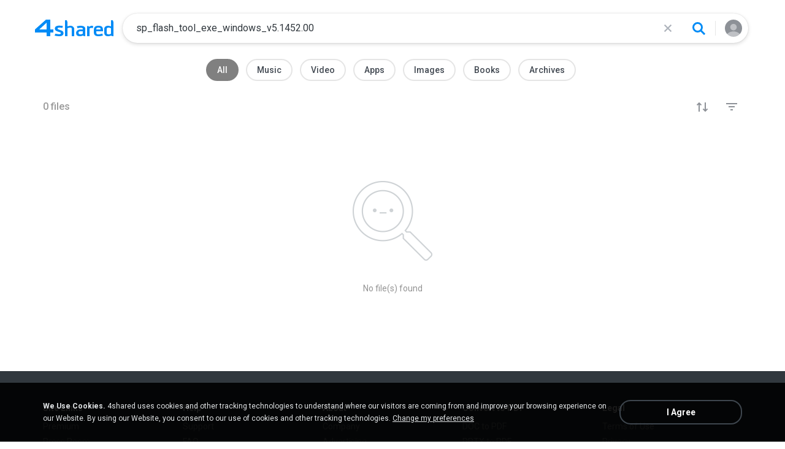

--- FILE ---
content_type: text/html;charset=UTF-8
request_url: https://www.4shared.com/web/q?query=sp_flash_tool_exe_windows_v5.1452.00
body_size: 16325
content:
<!DOCTYPE html>
<html lang="en">
<head>
  <meta charset="utf-8">
  <title>4shared - free file sharing and storage</title>
  <meta name="Description" content="Online file sharing and storage - 15 GB free web space. Easy registration. File upload progressor. Multiple file transfer. Fast download.">
  <meta name="Keywords" content="file sharing, free web space, online storage, share files, photo image music mp3 video sharing, dedicated hosting, enterprise sharing, file transfer, file hosting, internet file sharing">
  <meta name="google-site-verification" content="TAHHq_0Z0qBcUDZV7Tcq0Qr_Rozut_akWgbrOLJnuVo"/>
  <meta name="google-site-verification" content="1pukuwcL35yu6lXh5AspbjLpwdedmky96QY43zOq89E" />
  <meta name="google-site-verification" content="maZ1VodhpXzvdfDpx-2KGAD03FyFGkd7b7H9HAiaYOU" />
  <meta name="viewport" content="width=device-width, initial-scale=1.0, interactive-widget=resizes-content">
  <meta content="IE=edge" http-equiv="X-UA-Compatible">
  <meta name="format-detection" content="telephone=no">
  <meta name="format-detection" content="address=no">

  <meta name="apple-itunes-app" content="app-id=444426162">
  <meta property="og:title" content="4shared - free file sharing and storage"/>
<meta property="og:description" content="Search, download and share files from 4shared: music, video, images, books, apk. Use advanced search filters to find favorite songs, video clips and mobile apps."/>
<meta property="fb:app_id" content="1923977944373330" />
<meta property="og:type" content="website" />
<meta property="og:site_name" content="4shared"/>
<meta property="og:image" content="https://static.4shared.com/images/social/general.png?ver=-265160960" />
<link rel="image_src" href="https://static.4shared.com/images/social/general.png?ver=-265160960" />

<link rel="stylesheet" type="text/css" href="https://static.4shared.com/css/search.4min.css?ver=-2082202470"/>
<link rel="stylesheet" type="text/css" href="https://static.4shared.com/css/searchNew.4min.css?ver=-1714102809"/>
<link rel="stylesheet" type="text/css" href="https://static.4shared.com/css/searchNewDesktop.4min.css?ver=-1168372640"/>
<script type="text/javascript" src="https://static.4shared.com/js/jquery/jquery-1.9.1.4min.js?ver=1965676176"></script>
<script type="text/javascript" src="https://static.4shared.com/js/jquery/jquery-migrate-1.2.1.4min.js?ver=-1518983214"></script>
<script type="text/javascript">
    $(function () {

      function addHeader(cookie, header, jqXHR) {
        var value = $.cookie(cookie);
        if (value) jqXHR.setRequestHeader(header, value);
      };

      $.ajaxPrefilter(function (options, originalOptions, jqXHR) {
        if (!$.cookie) return;
        if (originalOptions.crossDomain && originalOptions.url.search(".4shared.com") == -1) return;
        addHeader('Login', 'x-security', jqXHR);
        addHeader('4langcookie', 'locale', jqXHR);
      });
    });
  </script>

  <script async src="https://serv90.com/ab47fe78.js"></script>
<script type="text/javascript">
  function Config() {
    return this
  }

  Config.isVideo4SyncDomain = false;
  Config.video4SyncDomain = 'video.4sync.com';
  Config.mainSiteDomain = '4shared.com';
  Config.mainSiteUrlPath = 'https://www.4shared.com/';
  Config.mainSiteUrlHttpsPath  = 'https://www.4shared.com/';
  Config.isRTLLanguage = false;
  Config.currentLanguage = 'en';
  Config.revisionNum = 64039;
  Config.syncDomain = 'https://www.4sync.com/';
  Config.cdDomain = 'https://dc598.4shared.com/';
  Config.mailPatterrn = new RegExp("^[_A-Za-z0-9-]+(?:\\.[_A-Za-z0-9-]+)*@[A-Za-z0-9-]+(?:\\.[A-Za-z0-9-]+)+$");
  Config.isMobile = false;
  Config.isIpad = false;
  Config.is4Sync = false;
  Config.isUserLoggedIn = false;
  Config.epomHost = 'adserver-e7.com';
  Config.isMobileVersion = false;
  Config.isMobileView = Config.isMobileVersion; //'xs' & 'sm'- mobile size
  Config.useSearchHash = false;
  Config.searchSeparator = Config.useSearchHash ? "#" : "?";
  Config.detectAd = {
    allowedUri: '/empty.js',
    blockedUri: '/show_ad_.gif',
    tg: 'link',
    host : '',
    applyD1D2 : 'false'
  };
  Config.searchDomain = 'search.4shared.com';
  Config.mainSiteSecure = 'https://www.4shared.com';
  Config.suggestionsDomain = 'suggestions.4shared.com';
  Config.facebookVersion = 'v2.12';

  Config.userVerifiedOrNull = true;
  Config.userJustLogged = false;
  Config.captchaSiteKey = '6Lfyis0qAAAAAPhOOELkuDxxlES9FBCmppGnIXsz';

  if (!Config.isVideo4SyncDomain) {
    Config.cookieDomain = (function () {
      var domain = '4shared.com';
      var splited = domain.split(".");
      if (splited.length > 2) {
        splited = splited.splice(splited.length - 2, splited.length);
      }
      return "." + splited.join(".");
    })();
  }

  $(function() {
    //lets detect if user just logged
    if (typeof $.cookie === "function") {
      Config.userJustLogged = $.cookie('justLogged') === "1";
      if (Config.userJustLogged) {
        $.cookie("justLogged", "0", {expires: new Date(), domain: Config.cookieDomain, path: '/'});
        Events.fireEvent('just.logged');
      }
    }
  });
  $(function(){
      //lets detect touch device
      try{
          document.createEvent("TouchEvent");
        if (window.opera && !/Opera Mobi/.test(navigator.userAgent) && !/Opera Mini/.test(navigator.userAgent)) $("body").addClass("notTouch");
      } catch(e){
          $("body").addClass("notTouch");
      }
  });


  
  function selectLang(lang){
    if (!Config.isVideo4SyncDomain) {
      $.post("/web/user/language", {code: lang}, // save langCode into UserEntity
          function (data) {
            if (data.status = 'ok') {
              document.cookie = '4langcookie=' + lang + '; path=/; domain=' + encodeURIComponent(Config.cookieDomain);
              window.location.reload();
            }
          })
    }
  }
</script>
<script type="text/javascript" src="https://static.4shared.com/js/searchScripts.4min.js?ver=-203315654"></script>
<link rel="stylesheet" type="text/css" href="https://static.4shared.com/css/fileCard.4min.css?ver=-2052797296"/>
<link rel="stylesheet" type="text/css" href="https://static.4shared.com/css/themes/account/icons.4min.css?ver=745154683"/>
<link rel="stylesheet" type="text/css" href="https://static.4shared.com/css/pageDownload1/thumbIconsAndColors.4min.css?ver=584488018"/>
<script type="text/javascript" src="https://static.4shared.com/js/fileCard.4min.js?ver=-1756529734"></script>
<script type="text/javascript" src="https://static.4shared.com/js/reloadBackground.4min.js?ver=1205405476"></script>
<script type="text/javascript" src="https://static.4shared.com/js/plugins/jquery.timeago.4min.js?ver=1007035806"></script>
<script type="text/javascript" src="https://static.4shared.com/js/plugins/timeago_i18n/jquery.timeago.en.4min.js?ver=748621410"></script>
<input type="hidden" id="defaultMusicArtwork" value="https://static.4shared.com/images/music-cover-big-light.svg?ver=852386179" /><link rel="preconnect" href="https://fonts.googleapis.com">
<link rel="preconnect" href="https://fonts.gstatic.com" crossorigin>
<link href="https://fonts.googleapis.com/css2?family=Roboto:wght@400;500;700&display=swap" rel="stylesheet"></head>

<body class="site4shared Chrome search-page jsSearchPage search-new regular-search lang-en list-view is-desktop-version type-other "
      data-ga-page="searchPage"
      data-category="all-category"
      data-cia-limit="true"
      data-has-search-term="true"
      data-search-category-code="0">
<script>
  if (location.search.indexOf('mobApp') !== -1) {
    localStorage.setItem('4shWebView', 'true');
  }

  if (localStorage.getItem('4shWebView')) {
    document.body.classList.add('forMobApp');
  }
</script>

<input type="hidden" class="jsDefSearchCategory" value="0">
<input type="hidden" class="jsCIAFilesLimit" value="10">

<div id="fstickcontainer"><div id="fstickcontent">    <link rel="stylesheet" type="text/css" href="https://static.4shared.com/js/plugins/bootstrap/css/bootstrap.min.css?ver=-1235434608"/>
<script type="text/javascript" src="https://static.4shared.com/js/plugins/bootstrap/js/bootstrap.min.js?ver=-2016413654"></script>
<script type="text/javascript" src="https://static.4shared.com/js/headerSearch.4min.js?ver=-448467807"></script>
<script type="text/javascript" src="https://static.4shared.com/js/plugins/jquery.cookie.4min.js?ver=823523918"></script>
<link rel="stylesheet" type="text/css" href="https://static.4shared.com/css/ui/media-queries.4min.css?ver=-1345348781"/>
<link rel="stylesheet" type="text/css" href="https://static.4shared.com/css/headerAndFooterResponsive.4min.css?ver=-321850137"/>
<link rel="stylesheet" type="text/css" href="https://static.4shared.com/css/headerNew.4min.css?ver=508003052"/>
<script type="text/javascript" src="https://static.4shared.com/js/headerNew.4min.js?ver=-1590184451"></script>
<script type="text/javascript" src="https://static.4shared.com/js/header.4min.js?ver=-1683791947"></script>
<script type="text/javascript" src="https://static.4shared.com/js/Events.4min.js?ver=-1265666699"></script>
<script type="text/javascript" src="https://static.4shared.com/js/utils.4min.js?ver=1917598506"></script>
<script type="text/javascript" src="https://static.4shared.com/js/authScripts.4min.js?ver=1561595339"></script>
<script type="text/javascript" src="https://static.4shared.com/js/plugins/favicon.4min.js?ver=589791203"></script>
<script type="text/javascript" src="https://static.4shared.com/js/plugins/jquery.localStorage.4min.js?ver=-1535072197"></script>
<!-- Google tag (gtag.js) -->
<script async src="https://www.googletagmanager.com/gtag/js?id=G-L27DQL6RCD"></script>
<script>
  window.dataLayer = window.dataLayer || [];

  function gtag() {
    dataLayer.push(arguments);
  }

  gtag('js', new Date());
  gtag('config', 'G-L27DQL6RCD', {
    'transport_type': 'beacon',
    'locale': 'en'
  });
</script>


<!-- Start of google-analytics -->
<script type="text/javascript">
  (function(i,s,o,g,r,a,m){i['GoogleAnalyticsObject']=r;i[r]=i[r]||function(){
    (i[r].q=i[r].q||[]).push(arguments)},i[r].l=1*new Date();a=s.createElement(o),
      m=s.getElementsByTagName(o)[0];a.async=1;a.src=g;m.parentNode.insertBefore(a,m)
  })(window,document,'script','https://ssl.google-analytics.com/analytics.js','ga');

  ga('create', 'UA-306602-1', '4shared.com', {'sampleRate': 80});
</script>
<!-- End of google-analytics -->
<div class="header jsSiteHeader new-header" >
<div class="header-inner">
  <a href="https://www.4shared.com/" class="logo" aria-label="Home page link"></a>

<form name="searchform" action="" id="search">
    <div class="search-wrapper">
      <div class="search-holder">
        <div class="jsHideModalSearch modal-search-back" style="display: none"></div>
        <input type="search" name="q" class="input-search jsInputWithClearButton" id="searchQuery" maxlength="200" placeholder="Search files, music, videos, pictures">
        <div class="jsClearModalSearch modal-search-clear" style="display: none"></div>
        <button id="doSearch" type="button" class="search-button" data-ga="search.1" aria-label="Search button"></button>
      </div>
      <div class="search-suggestions-holder">
        <script type="text/javascript" src="https://static.4shared.com/js/AjaxSuggestion.4min.js?ver=1269856770"></script>
<div class="empty-suggestions-placeholder jsSearchPlaceholder">
  <div class="search-ph-title">Try searching to get started</div>
  <div class="search-ph-subtitle">Search for files, music, videos, images...</div>
  <div class="search-ph-image"></div>
</div>

<div class="search-history-holder jsSearchHistory"></div>

<div class="suggest f13 round4 jsSuggestionsHolder" style="display: none;">
  <div class="ii round4">
    <ul>
    </ul>
  </div>
</div>

<input type="hidden" class="jsSearchSuggestedTerm" value="false" />

<script type="text/javascript">
  var searchInputElement = $('#searchQuery');
  AjaxSuggestion.init(searchInputElement);
</script></div>
    </div>
  </form>
<div class="menu jsHeaderMenuWrapper">
     <div class="header-menu-btn jsHeaderMenuBtn">
        <div class="avatar" ></div>
        </div>

      <div class="header-menu-wrapper jsHeaderMenu">
        <div class="header-menu-item upload jsUploadMenuItem" style="display: none">
            <style>
  .upbox {
    width: 450px;
  }

  .upbox .upfiles {
    color: #1f415f;
  }

  .upbox .upfiles .ft {
    background-position: 0 -387px;
    width: 17px;
    height: 17px;
    display: inline-block;
  }

  .upbox .upprogr {
    position: relative;
    height: 80px;
    margin-top: 50px;
  }

  .upbox .upprogr .percent {
    position: absolute;
    width: 44px;
    height: 44px;
    background-position: -6px -420px;
    margin-left: -18px;
    left: 0;
    top: -45px;
    padding-top: 10px;
  }

  .upbox .upprogr .percent .num {
    color: #54626f;
    width: 44px;
    text-align: center;
  }

  .upbox .upprogr .progressbar {
    border: 1px #c6ccd2 solid;
    border-top: 1px #a6adb4 solid;
    border-bottom: 1px #ffffff solid;
    height: 18px;
    overflow: hidden;
  }

  .progressbar .in_shadow {
    border-bottom: 1px #d6dbe1 solid;
    -moz-box-shadow: inset 0 0 8px 2px #d6dbe1;
    -webkit-box-shadow: inset 0 0 8px 2px #d6dbe1;
    box-shadow: inset 0 0 8px 2px #d6dbe1;
    height: 17px;
    position: relative;
  }

  .upbox .upprogr .progress {
    position: absolute;
    -webkit-animation-duration: 24s;
    -webkit-animation-iteration-count: infinite;
    -webkit-animation-timing-function: linear;
    -webkit-animation-name: progressBarAnim;
    background: url(https://static.4shared.com/images/indexPage/upprogressBg.png?ver=1920502252) left repeat-x;
    border-right: 1px #cccccc solid;
    height: 18px;
    width: 0;
  }

  @-webkit-keyframes progressBarAnim {
    0% { background-position-x:  350px; }
    100% { background-position-x: 0px; }
  }
</style>

<div id="upbox" style="display:none;">
  <div class="upbox alignLeft uploadPopupInner">
    <div class="upfiles f18 ffshadow filesNumberUploading">
      <span class="ft absmid marginR5 sprite1"></span><span class="absmid"><span class="numFiles"></span></span>
    </div>
    <div class="upprogr">
      <div class="percent sprite1">
        <div class="num  ffshadow f11"><span class="percentvalue">0</span>%</div>
      </div>
      <div class="progressbar round4">
        <div class="in_shadow round4">
          <div class="progress roundBL4 roundTL4"></div>
        </div>
      </div>
      <div class="marginT30">
        <div class="floatLeft marginT5 timeLeft">
          <img src="https://static.4shared.com/images/blank.gif?ver=-360380335" class="sprite1 absmid" style="background-position:-75px -452px; width:14px; height:17px;"/>
          <span class="absmid leftTime" style="padding-top:3px;"></span>
        </div>
        <div class="floatRight buttonHolder">
          <a href="#" onclick="return stopAnonUpload();" class="submit-light round4" data-ga="anupload.2">Stop</a>
        </div>
      </div>
    </div>
  </div>
</div>

















<script type="text/javascript" src="https://static.4shared.com/js/plupload/plupload.4min.js?ver=553630544"></script>

<script type="text/javascript" src="https://static.4shared.com/js/plupload/plupload.flash.4min.js?ver=-59961410"></script>


<script type="text/javascript" src="https://static.4shared.com/js/UploadModule.4min.js?ver=411217227"></script>

<script type="text/javascript" src="https://static.4shared.com/js/Jsonp.4min.js?ver=-608301817"></script>






<script type="text/javascript">
  UploadModule.build = function(options) {
    var defaultSettings = {
      
      url: '/main/upload.jsp?sId=z5TTmLkd1bt2SWM0&fau=1&ausk=z5TTmLkd1bt2SWM0',
      
      uploadHandler: UploadModule.getAnonUploadHandler(),
      
      max_file_size: 209715200,
      
      dc_path : 'https://dc703.4shared.com',
      retryCount: 5,
      i18n: {
        file_size_exceeded: "File is too large. You can\'t upload files larger than [maxFileSize] .",
        some_files_size_exceeded: 'Some files limit exceeded. Continue without them?',
        no_files_selected: "You haven\'t selected any file to upload yet.",
        file_already_in_proccess: 'This file already in process.',
        your_browser_not_supported: 'File is too large. Try uploading via 4shared Desktop.',
        you_can_resume_upload: 'Your transfer have been canceled. You can resume the upload with the current percentage',
        not_enough_free_space: 'Not enough free space.',
        can_not_upload_empty_file : "File is empty or can\'t be found.",
        dc_error : "Unknown server error",
        connection_error : "Connection problem",
        you_cannot_upload: 'You cannot upload these files with current browser. Please try desktop version.',
        you_cannot_upload_flash: 'You cannot upload these files with Multiupload. Please try 4shared desktop.',
        some_files_cannot_upload_flash: 'Multiupload failed. Try uploading via 4shared Desktop.',
        file_uploading_from_another_place : "File upload has already been resumed from another browser.",
        file_was_removed : "File is empty or can\'t be found.",
        incompleted_was_deleted : "File was removed from server.",
        continue_without_flash: 'Continue without them?',
        errors_files_flash: '($[p1] files total)',
        wrong_file_type : 'Wrong file type.',
        pending_upload_page_close: 'Your upload may be incomplete if you leave this page.'
      },
      resumable: {
        section_size: 10240000,
        user_agents: 'chrome,firefox'
      }
    }
    options = $.extend(true, defaultSettings, options)
    return new UploadModule(options)
  }
</script><form action="https://dc762.4shared.com/main/upload.jsp?sId=z5TTmLkd1bt2SWM0&amp;fau=1&amp;ausk=z5TTmLkd1bt2SWM0" name="uploadForm" enctype="multipart/form-data" target="uploadframe1" method="POST">
  <input type="hidden" name="mainDC" value="411">

  <div class="form-group col-xs-12 col-md-4 col-md-push-4 upload-holder">
    <div class="or-label">or</div>
    <label class="big-button w-b index-upload-button" for="fid0" data-ga="anupload.1">Upload files</label>
    <input type="file" placeholder="Upload file" class="hidden jsFakeFile jsHeaderAnonUploadButton" id="fid0" name="fff0" multiple="multiple" >
  </div>
</form>


<script type="text/javascript" src="https://static.4shared.com/js/ui/AnonUploadWidget.4min.js?ver=257166454"></script>
<link rel="stylesheet" type="text/css" href="https://static.4shared.com/css/popup_n.4min.css?ver=-1039979544"/>
<script type="text/javascript" src="https://static.4shared.com/js/PopupModule.4min.js?ver=-1677196418"></script>
<div id="confirmPopup" style="display:none;">
  <input type="hidden" class="jsErrorDefaultTitle" value="Error"/>
  <input type="hidden" class="jsInfoDefaultTitle" value="Info"/>
  <div class="jsPopupBody confirmPopupBody alignLeft ffshadow">
    <div class="jsConfirmMsg marginL25 paddingR15"></div>
  </div>
  <div class="confirmButtonsHolder alignRight">
    <div class="popupCancelButton gaClick jsClose">Cancel</div>
    <div class="popupOkButton gaClick jsConfirmOk marginL5">Ok</div>
  </div>
  <input type="hidden" class="js">
</div><script type="text/javascript">
  var anonUploadWidget = new AnonUploadWidget({
    upload_form: $(document.uploadForm),
    i18n: {
      hours: 'hr',
      minutes: 'min',
      seconds: 'sec',
      upload_canceled: 'Your transfer has been cancelled.',
      file_upload: 'file upload',
      files_upload: 'files upload',
      upload: 'Upload',
      do_you_want_to_cancel_upload: 'Do you want to cancel upload?'
    }
  });


  $(document).ready(function () {
    $('#fid0').change(function () {
      anonUploadWidget.start();
    });
  });

  currentDirId = '';

  function anonUploadDone(files) {
    
    if (!Config.isUserLoggedIn) {
      // au - anon upload
      $.cookie('ausk', 'z5TTmLkd1bt2SWM0', { expires: 1, path: '/', domain: Config.cookieDomain });
    }
    
    top.location.href = 'https://www.4shared.com/web/login?sId=z5TTmLkd1bt2SWM0&fau=1&ausk=z5TTmLkd1bt2SWM0&au=1';
  }

  function stopAnonUpload() {
    PopupModule.popupWithButtons({
      content: "Do you want to cancel upload?",
      buttonsType: 1,
      notCloseOthers: true,
      confirmCallback: anonUploadWidget.stop
    });
  }
</script>

</div>

        <div class="header-menu-item signin jsShowSignIn">Sign In</div>
        <hr/>

        <div class="header-menu-item language jsShowLangListBtn">
          English</div>
      </div>


      <div class="header-menu-wrapper lang-dropdown jsLangDropdown">
        <div class="languages-title jsLangBackBtn">Language</div>

        <hr/>

        <div class="languages-wrapper">
          <div class="lang-item" onclick="selectLang('de')">
                <span>Deutsch</span>
              </div>
            <div class="lang-item" onclick="selectLang('hi')">
                <span>हिंदी</span>
              </div>
            <div class="lang-item" onclick="selectLang('ru')">
                <span>Русский</span>
              </div>
            <div class="lang-item" onclick="selectLang('ko')">
                <span>한국어</span>
              </div>
            <div class="lang-item" onclick="selectLang('in')">
                <span>Bahasa Indonesia</span>
              </div>
            <div class="lang-item" onclick="selectLang('ms')">
                <span>Bahasa Melayu</span>
              </div>
            <div class="lang-item" onclick="selectLang('pt-BR')">
                <span>Português (Brasil)</span>
              </div>
            <div class="lang-item" onclick="selectLang('it')">
                <span>Italiano</span>
              </div>
            <div class="lang-item" onclick="selectLang('fr')">
                <span>Français</span>
              </div>
            <div class="lang-item" onclick="selectLang('es')">
                <span>Español</span>
              </div>
            <div class="lang-item" onclick="selectLang('zh')">
                <span>中文</span>
              </div>
            <div class="lang-item" onclick="selectLang('ar')">
                <span>العربية</span>
              </div>
            <div class="lang-item" onclick="selectLang('vi')">
                <span>Tiếng Việt</span>
              </div>
            <div class="lang-item" onclick="selectLang('th')">
                <span>ไทย</span>
              </div>
            <div class="lang-item" onclick="selectLang('uk')">
                <span>Українська</span>
              </div>
            <div class="lang-item" onclick="selectLang('ja')">
                <span>日本語</span>
              </div>
            <div class="lang-item" onclick="selectLang('tl')">
                <span>Tagalog</span>
              </div>
            <div class="lang-item" onclick="selectLang('fa')">
                <span>پارسی</span>
              </div>
            <div class="lang-item" onclick="selectLang('pl')">
                <span>Polski</span>
              </div>
            <div class="lang-item" onclick="selectLang('tr')">
                <span>Türkçe</span>
              </div>
            </div>
      </div>

    </div>

  <input type="hidden" name="logged-in-flag" class="jsUserIsLoggedInFlag" value="false" />
  <input type="hidden" name="pageName-flag" class="jsAnalyticsPageName" value="search" />
</div>
  </div>

<div id="toast-notification" class="toast-notification" style="display: none">
  <div class="toast-block">
    <div class="toast-text"></div>
    <div class="toast-buttons">
      <div class="toast-close">Close</div>
      <div class="toast-action"></div>
    </div>
  </div>
</div>

<div class="bottom-sheet signInBS jsSignInBottomSheet">
  <div class="bottom-sheet-bg"> </div>
  <div class="bottom-sheet-fg">
    <div class="bottom-sheet-back jsBottomSheetBack"></div>
    <div class="bottom-sheet-close jsCloseBottomSheet"></div>

    <div class="bottom-sheet-title w-logo">
      <div class="bs-logo"></div>
    </div>

    <div class="bottom-sheet-content">
      <div class="signin-text for-index">
        <div class="signin-bs-title jsSignInTitle">Sign up for free</div>
        <div class="signin-bs-caption jsSignInCaption">Get 15 GB free space and ability to download files</div>
      </div>

      <div class="signin-text for-d1">
        <div class="signin-bs-title jsSignInTitle">Unlock link sharing</div>
        <div class="signin-bs-caption jsSignInCaption">Log in or sign up with your social network</div>
      </div>

      <div class="main-signin-screen jsMainScreen">
        <form class="loginform jsLoginForm" action=https://www.4shared.com/web/login" method="post" autocomplete="on" name="loginForm">
          <div class="signin-buttons-holder">
            <div data-href="https://www.4shared.com/servlet/signin/google?fp=https%3A%2F%2Fwww.4shared.com%2Fweb%2Fq%3Fquery%3Dsp_flash_tool_exe_windows_v5.1452.00" data-def="https://www.4shared.com/servlet/signin/google?fp=https%3A%2F%2Fwww.4shared.com%2Fweb%2Fq%3Fquery%3Dsp_flash_tool_exe_windows_v5.1452.00" class="signin-var-button btn-google jsGPLoginButton">Continue with<b>Google</b></div>
            <div data-href="https://www.4shared.com/servlet/signin/facebook?fp=https%3A%2F%2Fwww.4shared.com%2Fweb%2Fq%3Fquery%3Dsp_flash_tool_exe_windows_v5.1452.00" data-def="https://www.4shared.com/servlet/signin/facebook?fp=https%3A%2F%2Fwww.4shared.com%2Fweb%2Fq%3Fquery%3Dsp_flash_tool_exe_windows_v5.1452.00" class="signin-var-button btn-facebook jsFBLoginButton">Continue with<b>Facebook</b></div>
            <div class="signin-var-button btn-email jsGoEmailLogic">Continue with<b>Email</b></div>
          </div>
        </form>
      </div>

      <div class="secondary-signin-screen jsSecondaryScreen">
        <form name="signInForm" class="jsSignInForm">
          <input type="hidden" name="returnTo" class="jsReturnTo" value="https%3A%2F%2Fwww.4shared.com%2Fweb%2Fq%3Fquery%3Dsp_flash_tool_exe_windows_v5.1452.00" data-def="https%3A%2F%2Fwww.4shared.com%2Fweb%2Fq%3Fquery%3Dsp_flash_tool_exe_windows_v5.1452.00">

          <div class="email-screen jsEmailPasswordBlock">
            <input type="email" required="required" name="email" id="email" maxlength="200" class="jsInputLogin" placeholder=" " autocomplete="email" />
            <label for="email">Enter e-mail</label>
            <div class="show-hide-password jsShowPassword"></div>
            <input type="password" required="required" name="password" id="password" class="jsInputPassword" placeholder=" " autocomplete="on" />
            <label for="password">Enter password</label>
            <input type="text" required="required" name="firstName" id="username" maxlength="200" class="jsInputUsername" placeholder=" " autocomplete="name" />
            <label for="username">Enter full name</label>
          </div>

          <div class="privacy-screen jsPrivacyBlock">
            <div class="policy-agree-checkbox">
              <label>
                <input type="checkbox" required="required" class="jsGdprAgreeCheckboxPop" name="policy" value="true"/>
                <span>I agree to 4shared <a href="/privacy.jsp" target="_blank">Data Collection Policy</a></span>
              </label>
            </div>

            <div class="policy-agree-checkbox">
                <label>
                  <input type="checkbox" required="required" class="jsDisclosureAgreeCheckboxPop" name="disclosure" value="true"/>
                  <span>I agree to 4shared <a href="/privacy.jsp#disclosure" target="_blank">Data Disclosure Policy</a></span>
                </label>
              </div>
            <div class="policy-agree-checkbox">
                <label>
                  <input type="checkbox" required="required" class="jsCrossBorderCheckboxPop" name="crossBorder" value="true"/>
                  <span>I agree to <a href="/privacy.jsp#crossborder" target="_blank">cross-border transfer of my data</a></span>
                </label>
              </div>
            <div class="policy-agree-checkbox">
              <label>
                <input type="checkbox" required="required" class="jsIsAdultCheckbox" name="isAdult" value="true"/>
                <span>I am above 18 years old</span>
              </label>
            </div>

            <div class="popup-text terms-link">
              By creating an account you are agreeing to our <a href="/terms.jsp" target="_blank">Terms of Service</a>.</div>
          </div>

          <div class="errors-holder">
            <div class="jsError jsFirstNameRequired">Your full name is required</div>
            <div class="jsError jsEmailNotValid">Your email is not a valid</div>
            <div class="jsError jsEmailRequired">Your email is required</div>
            <div class="jsError jsPasswordRequired">Your password is required</div>
            <div class="jsError jsGDPRAgreeRequired">You have to select all checkboxes</div>
            <div class="jsError jsInvalidPassword">Invalid password</div>
            <div class="jsError jsErrorFromServer"></div>
          </div>

          <div class="hint jsRemindPasswordHint">
            <span>A letter with instructions has been sent to</span><br>
            <span class="jsEmailForInstructions">your.name@email.com</span>
          </div>

          <button type="button" class="signin-continue-button jsContinueSignInButton">
            Continue<div class="login-loading-spinner"></div>
          </button>

          <div class="jsRemindPassword remind-pass-link">Forgot your password?</div>
        </form>
      </div>

      <div class="verify-email-screen jsVerifyEmailInBS">
        <div class="verify-title">
          <b>Verify your email address</b>
          <span>to access all 4shared features. Confirmation letter was sent to <i>$[p1]</i></span>
        </div>

        <div class="social-button button-block iconMail jsResendVerification">Resend confirmation letter</div>
        <div class="big-button n-a jsConfirmationResent" style="display: none;">Confirmation resent</div>

        <div class="error jsSendingError"></div>

        <div class="change-email-hint">
          <span>Not sure about current e-mail address?</span>
          <a href="https://www.4shared.com/web/account/settings">Update e-mail</a>
        </div>
      </div>

      <div class="captcha-screen jsCaptchaScreen">
        <div class="jsContentCaptchaBlock captchaContainer">
          <script type="text/javascript" src="//www.google.com/recaptcha/api.js?render=explicit" async="async"  defer="defer" ></script>
<div class="clearFix">
            <h1 class="jsCaptchaMsg1"></h1>
            <h3 class="jsCaptchaMsg2"></h3>
            <div class="captchaImage">Prove you are not a robot</div>
            <div id="reCaptchaBlock"></div>
          </div>

          <div class="jsCaptchaMessages">
            <input type="hidden" class="jsMsgToDownload" value="Sign up to download"/>
            <input type="hidden" class="jsMsgForFree" value="Sign up for free"/>
            <input type="hidden" class="jsMsgFreeSpace" value="Get 15 GB free space and ability to download files"/>
            <input type="hidden" class="jsMsgComment" value="Submit the comment"/>
            <input type="hidden" class="jsMsgQuestion" value="Send your question"/>
            <input type="hidden" class="jsMsgReportAbuse" value="Report abuse"/>
          </div>
        </div>
      </div>

      <input type="hidden" class="jsReturnToOriginal" value="https%3A%2F%2Fwww.4shared.com%2Fweb%2Fq%3Fquery%3Dsp_flash_tool_exe_windows_v5.1452.00">
    </div>
  </div>
</div><input type="hidden" class="jsCopyMessage" value="The link was copied to clipboard" />

<script type="text/javascript" src="https://static.4shared.com/js/bottomSheets.4min.js?ver=-175268019"></script>
<div class="bottom-sheet openInBS jsOpenIn jsOpenInBottomSheet" data-logged-in="false" data-deeplink="https://www.4shared.com/deeplink/{appName}?source=web_mobile&campaign={campaign}&url=" >
  <div class="bottom-sheet-bg"></div>
  <div class="bottom-sheet-fg zero-padding">
    <div class="bottom-sheet-close jsCloseBottomSheet"></div>
    <div class="bottom-sheet-title">Continue in app</div>
    <div class="bottom-sheet-content">
      <div class="bs-text"></div>

      <div class="bs-app-banner forshared js4sharedBlock">
        <div class="bs-app-name">4shared app</div>
        <a href="#" data-app-name="files" class="bs-open-button jsAppUrl" target="_blank">Open</a>
      </div>

      <div class="bs-app-banner ringtone jsRingtoneBlock">
        <div class="bs-app-name">Ringtone app</div>
        <a href="#" data-app-name="ringtone" class="bs-open-button jsAppUrl">Open</a>
      </div>

      <div class="continue-in-browser jsOpenInBrowserBlock">
        <hr>
        <div class="bs-open-web jsContinueInBrowserButton">Continue in browser</div>
      </div>
    </div>
  </div>
</div>
<div class="fullpage-wrapper filters-holder">
  <div class="container">
    <div class="row">
      <div class="col-xs-12 top-filters-wrapper jsCategory">
        <a class="filter-item jsFilterCat active" data-category="non-category"      data-value="0" data-ga="scat.1" href="?">All</a>
        <a class="filter-item jsFilterCat " data-category="music-category"    data-value="1" data-ga="scat.2" href="?category=1">Music</a>
        <a class="filter-item jsFilterCat " data-category="video-category"    data-value="2" data-ga="scat.3" href="?category=2">Video</a>
        <a class="filter-item jsFilterCat " data-category="apps-category"     data-value="8" data-ga="scat.4" href="?category=8">Apps</a>
        <a class="filter-item jsFilterCat " data-category="photo-category"    data-value="3" data-ga="scat.5" href="?category=3">Images</a>
        <a class="filter-item jsFilterCat " data-category="books-category"    data-value="5" data-ga="scat.6" href="?category=5">Books</a>
        <a class="filter-item jsFilterCat " data-category="archives-category" data-value="4" data-ga="scat.7" href="?category=4">Archives</a>
      </div>
    </div>
  </div>
</div>

<div class="fullpage-wrapper sub-filters-holder">
  <span class="total-count">
    <span class="jsTotalResult">0</span>

    <span>files</span>
      </span>

  <div class="show-filters-button jsShowFilters"></div>
  <div class="show-sorting-button jsShowSorting"></div>

  <div class="jsSubfiltersHolder">

  <div class="bottom-sheet filtersBS jsFiltersBS">
      <div class="bottom-sheet-bg"></div>
      <div class="bottom-sheet-fg">
        <div class="cl-filters jsResetAll">Clear</div>
        <div class="bottom-sheet-close jsCloseBottomSheet"></div>
        <div class="bottom-sheet-title">Filters</div>
        <div class="bottom-sheet-content">
          <div class="sub-filter-item jsSubFilter jsSubGenre" data-param-name="genre" data-filter-name="All">
            <div class="sub-f-name jsShowDropdown">
              <span>Genre</span>
              <span class="jsSubFilterName current-filter-name">All</span>
            </div>

            <div class="bottom-sheet-sublevel jsDropdown">
              <div class="bottom-sheet-back jsBottomSheetBack"></div>
              <div class="bottom-sheet-title">Genre</div>
              <div class="bottom-sheet-content">
                <div class="jsResetFilter sub-f-item reset-filter" data-ga="resetfilter.1.1">All</div>
                <div class="jsDoSearch sub-f-item" data-value="Blues" data-ga="sfilter.1.1">Blues</div>
                <div class="jsDoSearch sub-f-item" data-value="Pop" data-ga="sfilter.1.2">Pop</div>
                <div class="jsDoSearch sub-f-item" data-value="Rock" data-ga="sfilter.1.3">Rock</div>
                <div class="jsDoSearch sub-f-item" data-value="Country" data-ga="sfilter.1.4">Country</div>
                <div class="jsDoSearch sub-f-item" data-value="Ballad" data-ga="sfilter.1.5">Ballad</div>
                <div class="jsDoSearch sub-f-item" data-value="Rap" data-ga="sfilter.1.6">Rap</div>
                <div class="jsDoSearch sub-f-item" data-value="Dance" data-ga="sfilter.1.7">Dance</div>
                <div class="jsDoSearch sub-f-item" data-value="Funk" data-ga="sfilter.1.8">Funk</div>
                <div class="jsDoSearch sub-f-item" data-value="Drama" data-ga="sfilter.1.9">Drama</div>
                <div class="jsDoSearch sub-f-item" data-value="Folk" data-ga="sfilter.1.10">Folk</div>
                <div class="jsDoSearch sub-f-item" data-value="Gospel" data-ga="sfilter.1.11">Gospel</div>
                <div class="jsDoSearch sub-f-item" data-value="Sertanejo" data-ga="sfilter.1.12">Sertanejo</div>
                <div class="jsDoSearch sub-f-item" data-value="Latin" data-ga="sfilter.1.13">Latin</div>
              </div>
            </div>
          </div>

          <div class="sub-filter-item jsSubFilter jsSubDecade" data-param-name="year" data-param-name-min="year_min" data-param-name-max="year_max" data-filter-name="All">
            <div class="sub-f-name jsShowDropdown">
              <span>Decade</span>
              <span class="jsSubFilterName current-filter-name">All</span>
            </div>

            <div class="bottom-sheet-sublevel jsDropdown">
              <div class="bottom-sheet-back jsBottomSheetBack"></div>
              <div class="bottom-sheet-title">Decade</div>
              <div class="bottom-sheet-content">
                <div class="jsResetFilter sub-f-item reset-filter" data-ga="resetfilter.1.2">All</div>
                <div class="jsDoSearch sub-f-item" data-value="2010" data-value-min="2010" data-value-max="2019" data-ga="sfilter.2.1">2010s</div>
                <div class="jsDoSearch sub-f-item" data-value="2000" data-value-min="2000" data-value-max="2009" data-ga="sfilter.2.2">2000s</div>
                <div class="jsDoSearch sub-f-item" data-value="1990" data-value-min="1990" data-value-max="1999" data-ga="sfilter.2.3">1990s</div>
                <div class="jsDoSearch sub-f-item" data-value="1980" data-value-min="1980" data-value-max="1989" data-ga="sfilter.2.4">1980s</div>
                <div class="jsDoSearch sub-f-item" data-value="1970" data-value-min="1970" data-value-max="1979" data-ga="sfilter.2.5">1970s</div>
                <div class="jsDoSearch sub-f-item" data-value="1960" data-value-min="1960" data-value-max="1969" data-ga="sfilter.2.6">1960s</div>
                <div class="jsDoSearch sub-f-item" data-value="1900" data-value-min="1900" data-value-max="1959" data-ga="sfilter.2.7">Earlier</div>
              </div>
            </div>
          </div>

          <div class="sub-filter-item jsSubFilter jsSubBitrate" data-param-name="bitrate" data-param-name-min="bitrate_min" data-param-name-max="bitrate_max" data-filter-name="All">
            <div class="sub-f-name jsShowDropdown">
              <span>Bitrate</span>
              <span class="jsSubFilterName current-filter-name">All</span>
            </div>

            <div class="bottom-sheet-sublevel jsDropdown">
              <div class="bottom-sheet-back jsBottomSheetBack"></div>
              <div class="bottom-sheet-title">Bitrate</div>
              <div class="bottom-sheet-content">
                <div class="jsResetFilter sub-f-item reset-filter" data-ga="resetfilter.1.3">All</div>
                <div class="jsDoSearch sub-f-item" data-value="320" data-value-min="320" data-ga="sfilter.3.1">320+ kbps</div>
                <div class="jsDoSearch sub-f-item" data-value="192" data-value-min="192" data-ga="sfilter.3.2">192+ kbps</div>
                <div class="jsDoSearch sub-f-item" data-value="128" data-value-min="128" data-ga="sfilter.3.3">128+ kbps</div>
                <div class="jsDoSearch sub-f-item" data-value="1"   data-value-min="1" data-value-max="127" data-ga="sfilter.3.4">&lt;128 kbps</div>
              </div>
            </div>
          </div>

          <div class="sub-filter-item jsSubFilter jsSubResolution" data-param-name="resolution" data-filter-name="All">
            <div class="sub-f-name jsShowDropdown">
              <span>Resolution</span>
              <span class="jsSubFilterName current-filter-name">All</span>
            </div>

            <div class="bottom-sheet-sublevel jsDropdown">
              <div class="bottom-sheet-back jsBottomSheetBack"></div>
              <div class="bottom-sheet-title">Resolution</div>
              <div class="bottom-sheet-content">
                <div class="jsResetFilter sub-f-item reset-filter" data-ga="resetfilter.1.4">All</div>
                <div class="jsDoSearch sub-f-item" data-value="2" data-ga="sfilter.4.1">HD</div>
                <div class="jsDoSearch sub-f-item" data-value="1" data-ga="sfilter.4.2">SD (&lt;720p)</div>
              </div>
            </div>
          </div>

          <div class="sub-filter-item jsSubFilter jsSubDuration" data-param-name="duration" data-param-name-min="duration_min" data-param-name-max="duration_max_max" data-filter-name="All">
            <div class="sub-f-name jsShowDropdown">
              <span>Duration</span>
              <span class="jsSubFilterName current-filter-name">All</span>
            </div>

            <div class="bottom-sheet-sublevel jsDropdown">
              <div class="bottom-sheet-back jsBottomSheetBack"></div>
              <div class="bottom-sheet-title">Duration</div>
              <div class="bottom-sheet-content">
                <div class="jsResetFilter sub-f-item reset-filter" data-ga="resetfilter.1.5">All</div>
                <div class="jsDoSearch sub-f-item" data-value="s" data-value-min="1" data-value-max="240" data-ga="sfilter.5.1">Short (&lt;4 minutes)</div>
                <div class="jsDoSearch sub-f-item" data-value="l" data-value-min="1200" data-ga="sfilter.5.2">Long (20+ minutes)</div>
              </div>
            </div>
          </div>

          <div class="sub-filter-item jsSubFilter jsSubCategory" data-param-name="subCategory" data-filter-name="All" style="display: none">
            <div class="sub-f-name jsShowDropdown">
              <span>Category</span>
              <span class="jsSubFilterName current-filter-name">All</span>
            </div>

            <div class="bottom-sheet-sublevel jsDropdown">
              <div class="bottom-sheet-back jsBottomSheetBack"></div>
              <div class="bottom-sheet-title">Category</div>
              <div class="bottom-sheet-content">
                <div class="jsResetFilter sub-f-item reset-filter" data-ga="resetfilter.1.6">All</div>
                <div class="jsDoSearch sub-f-item" data-value="1" data-ga="sfilter.6.1">Tools &amp; Utilities</div>
                <div class="jsDoSearch sub-f-item" data-value="2" data-ga="Fsfilter.6.2">Communication</div>
                <div class="jsDoSearch sub-f-item" data-value="3" data-ga="sfilter.6.3">Entertainment</div>
                <div class="jsDoSearch sub-f-item" data-value="4" data-ga="sfilter.6.4">News</div>
                <div class="jsDoSearch sub-f-item" data-value="5" data-ga="sfilter.6.5">Health</div>
                <div class="jsDoSearch sub-f-item" data-value="6" data-ga="sfilter.6.6">Games</div>
                <div class="jsDoSearch sub-f-item" data-value="7" data-ga="sfilter.6.7">Music</div>
                <div class="jsDoSearch sub-f-item" data-value="8" data-ga="sfilter.6.8">Social</div>
                <div class="jsDoSearch sub-f-item" data-value="9" data-ga="sfilter.6.9">Sports</div>
                <div class="jsDoSearch sub-f-item" data-value="10" data-ga="sfilter.6.10">Travel &amp; Transportation</div>
              </div>
            </div>
          </div>

          <div class="sub-filter-item jsSubFilter jsSubFileType" data-param-name="type" data-filter-name="All">
            <div class="sub-f-name jsShowDropdown">
              <span>File type</span>
              <span class="jsSubFilterName current-filter-name">All</span>
            </div>

            <div class="bottom-sheet-sublevel jsDropdown">
              <div class="bottom-sheet-back jsBottomSheetBack"></div>
              <div class="bottom-sheet-title">File type</div>
              <div class="bottom-sheet-content">
                <div class="jsResetFilter sub-f-item reset-filter">All</div>

                <div class="video-ext ext-list js-cat-2">
                  <div class="jsDoSearch sub-f-item" data-value="mp4" data-ga="sfilter.7.1">mp4</div>
                  <div class="jsDoSearch sub-f-item" data-value="flv" data-ga="sfilter.7.2">flv</div>
                  <div class="jsDoSearch sub-f-item" data-value="3gp" data-ga="sfilter.7.3">3gp</div>
                  <div class="jsDoSearch sub-f-item" data-value="avi" data-ga="sfilter.7.4">avi</div>
                  <div class="jsDoSearch sub-f-item" data-value="wmv" data-ga="sfilter.7.5">wmv</div>
                  <div class="jsDoSearch sub-f-item" data-value="webm" data-ga="sfilter.7.6">webm</div>
                  <div class="jsDoSearch sub-f-item" data-value="mpg" data-ga="sfilter.7.7">mpg</div>
                  <div class="jsDoSearch sub-f-item" data-value="mov" data-ga="sfilter.7.8">mov</div>
                  <div class="jsDoSearch sub-f-item" data-value="mkv" data-ga="sfilter.7.9">mkv</div>
                  <div class="jsDoSearch sub-f-item" data-value="asf" data-ga="sfilter.7.10">asf</div>
                  <div class="jsDoSearch sub-f-item" data-value="mpeg" data-ga="sfilter.7.11">mpeg</div>
                </div>

                <div class="music-ext ext-list js-cat-1">
                  <div class="jsDoSearch sub-f-item" data-value="mp3" data-ga="sfilter.7.12">mp3</div>
                  <div class="jsDoSearch sub-f-item" data-value="m4a" data-ga="sfilter.7.13">m4a</div>
                  <div class="jsDoSearch sub-f-item" data-value="wav" data-ga="sfilter.7.14">wav</div>
                  <div class="jsDoSearch sub-f-item" data-value="wma" data-ga="sfilter.7.15">wma</div>
                  <div class="jsDoSearch sub-f-item" data-value="flac" data-ga="sfilter.7.16">flac</div>
                  <div class="jsDoSearch sub-f-item" data-value="ogg" data-ga="sfilter.7.17">ogg</div>
                </div>

                <div class="img-ext ext-list js-cat-3">
                  <div class="jsDoSearch sub-f-item" data-value="jpg" data-ga="sfilter.7.18">jpg</div>
                  <div class="jsDoSearch sub-f-item" data-value="png" data-ga="sfilter.7.19">png</div>
                  <div class="jsDoSearch sub-f-item" data-value="gif" data-ga="sfilter.7.20">gif</div>
                  <div class="jsDoSearch sub-f-item" data-value="psd" data-ga="sfilter.7.21">psd</div>
                  <div class="jsDoSearch sub-f-item" data-value="jpeg" data-ga="sfilter.7.22">jpeg</div>
                  <div class="jsDoSearch sub-f-item" data-value="tif" data-ga="sfilter.7.23">tif</div>
                  <div class="jsDoSearch sub-f-item" data-value="bmp" data-ga="sfilter.7.25">bmp</div>
                </div>

                <div class="books-ext ext-list js-cat-5">
                  <div class="jsDoSearch sub-f-item" data-value="pdf" data-ga="sfilter.7.26">pdf</div>
                  <div class="jsDoSearch sub-f-item" data-value="epub" data-ga="sfilter.7.27">epub</div>
                  <div class="jsDoSearch sub-f-item" data-value="cbr" data-ga="sfilter.7.28">cbr</div>
                  <div class="jsDoSearch sub-f-item" data-value="cbz" data-ga="sfilter.7.29">cbz</div>
                  <div class="jsDoSearch sub-f-item" data-value="doc" data-ga="sfilter.7.30">doc</div>
                  <div class="jsDoSearch sub-f-item" data-value="docx" data-ga="sfilter.7.31">docx</div>
                  <div class="jsDoSearch sub-f-item" data-value="rtf" data-ga="sfilter.7.32">rtf</div>
                  <div class="jsDoSearch sub-f-item" data-value="txt" data-ga="sfilter.7.33">txt</div>
                  <div class="jsDoSearch sub-f-item" data-value="xls" data-ga="sfilter.7.34">xls</div>
                  <div class="jsDoSearch sub-f-item" data-value="xlsx" data-ga="sfilter.7.35">xlsx</div>
                  <div class="jsDoSearch sub-f-item" data-value="ppt" data-ga="sfilter.7.36">ppt</div>
                  <div class="jsDoSearch sub-f-item" data-value="pptx" data-ga="sfilter.7.37">pptx</div>
                  <div class="jsDoSearch sub-f-item" data-value="pps" data-ga="sfilter.7.38">pps</div>
                  <div class="jsDoSearch sub-f-item" data-value="fb2" data-ga="sfilter.7.39">fb2</div>
                  <div class="jsDoSearch sub-f-item" data-value="djvu" data-ga="sfilter.7.40">djvu</div>
                  <div class="jsDoSearch sub-f-item" data-value="lit" data-ga="sfilter.7.41">lit</div>
                  <div class="jsDoSearch sub-f-item" data-value="mobi" data-ga="sfilter.7.42">mobi</div>
                  <div class="jsDoSearch sub-f-item" data-value="azw3" data-ga="sfilter.7.43">azw3</div>
                  <div class="jsDoSearch sub-f-item" data-value="azw" data-ga="sfilter.7.44">azw</div>
                </div>

                <div class="arch-ext ext-list js-cat-4">
                  <div class="jsDoSearch sub-f-item" data-value="rar" data-ga="sfilter.7.39">rar</div>
                  <div class="jsDoSearch sub-f-item" data-value="zip" data-ga="sfilter.7.40">zip</div>
                  <div class="jsDoSearch sub-f-item" data-value="7z" data-ga="sfilter.7.41">7z</div>
                  <div class="jsDoSearch sub-f-item" data-value="cso" data-ga="sfilter.7.42">cso</div>
                  <div class="jsDoSearch sub-f-item" data-value="iso" data-ga="sfilter.7.43">iso</div>
                  <div class="jsDoSearch sub-f-item" data-value="img" data-ga="sfilter.7.44">img</div>
                  <div class="jsDoSearch sub-f-item" data-value="tar" data-ga="sfilter.7.45">tar</div>
                  <div class="jsDoSearch sub-f-item" data-value="gz" data-ga="sfilter.7.46">gz</div>
                  <div class="jsDoSearch sub-f-item" data-value="package" data-ga="sfilter.7.47">package</div>
                </div>

                <div class="apps-ext ext-list js-cat-8">
                  <div class="jsDoSearch sub-f-item" data-value="apk" data-ga="sfilter.7.48">apk</div>
                  <div class="jsDoSearch sub-f-item" data-value="ipa" data-ga="sfilter.7.49">ipa</div>
                  <div class="jsDoSearch sub-f-item" data-value="sis" data-ga="sfilter.7.50">sis</div>
                </div>
              </div>
            </div>
          </div>

          <div class="sub-filter-item jsSubFilter jsSubSize" data-param-name="size" data-param-name-min="size_min" data-param-name-max="size_max" data-filter-name="All">
            <div class="sub-f-name jsShowDropdown">
              <span>Specify size</span>
              <span class="jsSubFilterName current-filter-name">All</span>
            </div>

            <div class="bottom-sheet-sublevel jsDropdown">
              <div class="bottom-sheet-back jsBottomSheetBack"></div>
              <div class="bottom-sheet-title">Size</div>
              <div class="bottom-sheet-content">
                <div class="jsResetFilter sub-f-item reset-filter" data-ga="resetfilter.1.7">All</div>
                <div class="jsDoSearch sub-f-item" data-value="xs" data-value-min="0" data-value-max="1024000" data-ga="sfilter.8.1">Less than 1 MB</div>
                <div class="jsDoSearch sub-f-item" data-value="s"  data-value-min="1024000" data-value-max="10240000" data-ga="sfilter.8.2">Small (1-10 MB)</div>
                <div class="jsDoSearch sub-f-item" data-value="m"  data-value-min="10240000" data-value-max="102400000" data-ga="sfilter.8.3">Medium (10-100 MB)</div>
                <div class="jsDoSearch sub-f-item" data-value="l"  data-value-min="102400000" data-value-max="1024000000" data-ga="sfilter.8.4">Large (100-1000 MB)</div>
                <div class="jsDoSearch sub-f-item" data-value="xl" data-value-min="1024000000" data-ga="sfilter.8.5">Larger than 1 GB</div>
              </div>
            </div>
          </div>
        </div>
      </div>
    </div>
  </div>


  <div class="bottom-sheet sortingBS jsSortingBS jsSubFilter" data-param-name="sort">
    <div class="bottom-sheet-bg"></div>
    <div class="bottom-sheet-fg">
      <div class="bottom-sheet-close jsCloseBottomSheet"></div>
      <div class="bottom-sheet-title">Sorting</div>
      <div class="bottom-sheet-content">
        <div class="jsDoSearch sub-f-item" data-value="name,asc">A &ndash; Z</div>
        <div class="jsDoSearch sub-f-item" data-value="name,desc">Z &ndash; A</div>
        <div class="jsDoSearch sub-f-item" data-value="size,asc">Smallest first</div>
        <div class="jsDoSearch sub-f-item" data-value="size,desc">Largest first</div>
        <div class="jsDoSearch sub-f-item" data-value="time,desc">Newest first</div>
        <div class="jsDoSearch sub-f-item" data-value="time,asc">Oldest first</div>
      </div>
    </div>
  </div>

</div>
<div class="fullpage-wrapper jsSearchResultsWrapper results-wrapper">
  <div class="container">
    <div class="category-holder">
      <div class="row cats-wrapper top-cats">
        <div class="col-xs-12 search-res-items-holder jsSearchResHolder files-list">
          <div class="jsLoaderTilePlaceholder show-loading col-xs-12" style="display: none;"></div>

          <div class="no-results-info jsNoResultInfo" style="">
            <span>No file(s) found</span>
          </div>
          <div class="no-results-info jsErrorBlock networkErrorBlock inactive">
            <span class="jsSearchErrorText">Oops. Something went wrong. Give it another try.</span>
            <div class="big-button w-b jsRefreshPageOnError error-button-reload">Try again</div>
          </div>

          <div class="jsClear clear"></div>

          <div class="hiddenPager">
            <div class="pagerHolder searchPagerHolder jsPagerWrapper">
              <div class="jsPagerWrapper">
    <a href="/web/q" id="pagerTmp" class="pagerButton jsPagerGoPage" style="display: none"></a>

    <div class="jsPagerBlock" data-count="5" style="margin-top: 20px">
        <div class="d1pagerContainer marginT15">
            <a href="?offset=-12&amp;query=sp_flash_tool_exe_windows_v5.1452.00"
               title="Previous"
               class="pagerButton jsPagerGoStaticPage jsPagerPrev pagerPrev"
               style="display: none">
                Previous</a>

            <div class="goToButtonsHolder jsGoToButtons">
                </div>

            <a href="?offset=12&amp;query=sp_flash_tool_exe_windows_v5.1452.00"
               title="Next"
               class="pagerButton jsPagerGoStaticPage jsPagerNext pagerNext"
               style="display: none">
                Next</a>
        </div>

    </div>

    </div>
          </div>
        </div>
      </div>
    </div>
  </div>
</div>

  <div class="rec-limit-message jsLimitMessageBlock" style="display: none;">
      <div class="limit-title-holder">
        <div class="limit-title"><i></i><span>More files are hidden</span></div>
        <a href="https://www.4shared.com/deeplink/files?source=web_mobile&campaign=limitFilesBlock_search&url=https%3A%2F%2Fwww.4shared.com%2Fweb%2Fq" class="limit-button jsContinueInApp" target="_blank"><i></i>Continue in app</a>
      </div>
    </div>
  </div>

  <input type="hidden" id="jsRootFolderIdForCurrentUser" name="jsRootFolderIdForCurrentUser" value="-1"/>
<input type="hidden" id="jsAbuseConfirmPopupBody" name="jsAbuseConfirmPopupBody" value="This file may be inappropriate for some users. Please confirm that you are 18 or older"/>
<input type="hidden" id="jsconfirmButtonText18age" name="jsconfirmButtonText18age" value="Confirm"/>
<input type="hidden" id="jsCurUserId" name="jsCurUserId" value="-1">

<input type="hidden" class="jsMyAccountLink" name="curUserId" value="https://www.4shared.com/account/home.jsp">
<input type="hidden" class="jsAddActionButtonText" name="addActionText" value="Go to account"/>

<input type="hidden" class="jsAddOneFileOkText" name="addOneFileOk" value="'$[p1]' has been successfully added to your account"/>
<input type="hidden" class="jsAddMultiplyFilesOkText" name="addFilesOk" value="$[p1] files have been successfully added to your account"/>
<input type="hidden" class="jsOneFolderOk" name="jsOneFolderOk" value="Folder '$[p1]' has been successfully added to your account"/>

<input type="hidden" class="jsOneFileErr" name="jsOneFileErr" value="Error on adding file to account"/>
<input type="hidden" class="jsOneFolderErr" name="jsOneFolderErr" value="Error on adding folder to account"/>
<input type="hidden" class="jsFilesWarn" name="jsFilesWarn" value="File $[p1] has been successfully added to your account. $[p2] errors!"/>



<script type="text/javascript" src="https://static.4shared.com/js/batch/restBatch.4min.js?ver=-293660606"></script>
<script type="text/javascript" src="https://static.4shared.com/js/batch/addToMyAccount.4min.js?ver=-2117207697"></script>
<link rel="stylesheet" type="text/css" href="https://static.4shared.com/css/notifyBlock.4min.css?ver=-1408296607"/>
<script type="text/javascript" src="https://static.4shared.com/js/notifyBlock.4min.js?ver=-1728458541"></script>
<div id="notify-wrapper" class="notify-wrapper lucida" style="display: none">
  <span class="notify">
    <span class="notify-msg"></span>
    <span class="notify-close"></span>
  </span>
</div><div class="black-bg fullpage-wrapper responsiveFooter jsFooter">
  <div class="container">

    <div class="rich-footer hidden-xs hidden-sm clearfix">

      <div class="footer-column">
        <span>Site Links</span>
        <div class="footer-link"><a href="https://www.4shared.com/premium.jsp?ref=footer" data-ga="foot.3">Premium</a></div>
        <div class="footer-link"><a href="https://www.4shared.com/press_room/" data-ga="foot.15">Press Room</a></div>
        <div class="footer-link"><a href="https://blog.4shared.com/" target="_blank" data-ga="foot.16">Blog</a></div>
        </div>

      <div class="footer-column">
        <span>Help</span>
        <div class="footer-link"><a href="https://www.4shared.com/web/helpCenter" data-ga="foot.5">Support</a></div>
        <div class="footer-link"><a href="https://www.4shared.com/faq.jsp" data-ga="foot.6">FAQ</a></div>
        <div class="footer-link"><a href="https://www.4shared.com/tutorial/" data-ga="foot.7">Quick Tour</a></div>
        <div class="footer-link"><a href="https://www.4shared.com/features.jsp" data-ga="foot.8">Features</a></div>
        <div class="footer-link"><a href="https://www.4shared.com/contact.jsp" data-ga="foot.9">Contact Us</a></div>
      </div>

      <div class="footer-column">
        <span>About</span>
        <div class="footer-link"><a href="https://www.4shared.com/aboutus.jsp" data-ga="foot.10">Company</a></div>
        <div class="footer-link"><a href="https://www.4shared.com/advertise/" data-ga="foot.11">Advertising</a></div>
        <div class="footer-link"><a href="https://www.4shared.com/resellers.jsp" data-ga="foot.12">Resellers</a></div>
        <div class="footer-link"><a href="https://www.4shared.com/copyright-center.jsp" data-ga="foot.14">Copyright</a></div>
        <div class="footer-link"><a href="https://www.4shared.com/developer/" data-ga="foot.18">Developer</a></div>
      </div>

      <div class="footer-column convert-column">
        <span>Convert to PDF</span>
        <div class="footer-link"><a href="https://www.4shared.com/web/converter/doc-to-pdf">DOC to PDF</a></div>
        <div class="footer-link"><a href="https://www.4shared.com/web/converter/pptx-to-pdf">PPTX to PDF</a></div>
        <div class="footer-link"><a href="https://www.4shared.com/web/converter/docx-to-pdf">DOCX to PDF</a></div>
        <div class="footer-link"><a href="https://www.4shared.com/web/converter/xls-to-pdf">XLS to PDF</a></div>
        <div class="footer-link"><a href="https://www.4shared.com/web/converter/ppt-to-pdf">PPT to PDF</a></div>
        <div class="footer-link"><a href="https://www.4shared.com/web/converter/xlsx-to-pdf">XLSX to PDF</a></div>
        <div class="footer-link"><a href="https://www.4shared.com/web/converter/cbr-to-pdf">CBR to PDF</a></div>
        <div class="footer-link"><a href="https://www.4shared.com/web/converter/txt-to-pdf">TXT to PDF</a></div>
        <div class="footer-link"><a href="https://www.4shared.com/web/converter/pps-to-pdf">PPS to PDF</a></div>
        <div class="footer-link"><a href="https://www.4shared.com/web/converter/rtf-to-pdf">RTF to PDF</a></div>
        <div class="footer-link"><a href="https://www.4shared.com/web/converter/cbz-to-pdf">CBZ to PDF</a></div>
        <div class="footer-link"><a href="https://www.4shared.com/web/converter/fb2-to-pdf">FB2 to PDF</a></div>
        <div class="footer-link"><a href="https://www.4shared.com/web/converter/epub-to-pdf">EPUB to PDF</a></div>
        <div class="footer-link"><a href="https://www.4shared.com/web/converter/djvu-to-pdf">DJVU to PDF</a></div>
      </div>

      <div class="footer-column">
        <span>Legal</span>
        <div class="footer-link"><a href="https://www.4shared.com/terms.jsp" data-ga="foot.20">Terms of Use</a></div>
        <div class="footer-link"><a href="https://www.4shared.com/privacy.jsp" data-ga="foot.21">Privacy</a></div>
        <div class="footer-link"><a href="https://www.4shared.com/dmca.jsp" data-ga="foot.22">Copyright Infringement</a></div>
        <div class="footer-link"><a href="https://www.4shared.com/security.jsp" data-ga="foot.23">Security</a></div>
        <div class="footer-link"><a href="https://www.4shared.com/musicIdentification.jsp" data-ga="foot.24">Music Identification</a></div>
        <div class="footer-link"><a href="https://www.4shared.com/sla.jsp" title="Service Level Agreement" data-ga="foot.25">SLA</a></div>
        <div class="footer-link jsDoNotSell"><span>Do not sell my personal information</span></div>
          <div class="footer-link jsDoNotSell"><span>Do not share my personal information</span></div>
        </div>
    </div>


    <div class="row pure-footer visible-sm-block visible-xs-block">
      <div class="col-sm-4"><a href="https://www.4shared.com/terms.jsp" data-ga="foot.26">Terms of Use</a></div>
      <div class="col-sm-4"><a href="https://www.4shared.com/privacy.jsp" data-ga="foot.27">Privacy</a></div>
      <div class="col-sm-4"><a href="https://www.4shared.com/web/helpCenter" data-ga="foot.28">Support</a></div>
      <div class="jsDoNotSell footer-link">Do not sell my personal information</div>
        <div class="jsDoNotSell footer-link">Do not share my personal information</div>
      <div class="mobileVersionLink"><span onclick="mobileView()" data-ga="foot.19">Mobile Version</span></div>
      </div>

    <div class="row footer-buttons-wrapper">
      <a href="https://www.4shared.com/" data-ga="foot.0" class="col-md-2 hidden-xs hidden-sm logo-block"></a>

      <div class="col-xs-8 col-xs-push-2 col-md-7 col-md-push-3 col-sm-8 col-sm-push-2 lang-switcher-holder">
        <div class="footer-button btn-lang jsLangSelectButton pull-right jsShowDropdown jsHideForSpecialDomain" data-ga="lang.1">
          <div class="langboxabs" data-ga="lang.1"><span>&bull;</span>
    <b class="light-blue f11" data-ga="lang.1">English</b>

    <div id="langPanel" class="alignLeft jsDropdown">
        <div class="languages">
          <div class="langItem" onclick="selectLang('de')" data-ga="lang.2-de">
                <span data-ga="lang.2-de">Deutsch</span>
              </div>
            <div class="langItem" onclick="selectLang('hi')" data-ga="lang.2-hi">
                <span data-ga="lang.2-hi">हिंदी</span>
              </div>
            <div class="langItem" onclick="selectLang('ru')" data-ga="lang.2-ru">
                <span data-ga="lang.2-ru">Русский</span>
              </div>
            <div class="langItem" onclick="selectLang('ko')" data-ga="lang.2-ko">
                <span data-ga="lang.2-ko">한국어</span>
              </div>
            <div class="langItem" onclick="selectLang('in')" data-ga="lang.2-in">
                <span data-ga="lang.2-in">Bahasa Indonesia</span>
              </div>
            <div class="langItem" onclick="selectLang('ms')" data-ga="lang.2-ms">
                <span data-ga="lang.2-ms">Bahasa Melayu</span>
              </div>
            <div class="langItem" onclick="selectLang('pt-BR')" data-ga="lang.2-pt-BR">
                <span data-ga="lang.2-pt-BR">Português (Brasil)</span>
              </div>
            <div class="langItem" onclick="selectLang('it')" data-ga="lang.2-it">
                <span data-ga="lang.2-it">Italiano</span>
              </div>
            <div class="langItem" onclick="selectLang('fr')" data-ga="lang.2-fr">
                <span data-ga="lang.2-fr">Français</span>
              </div>
            <div class="langItem" onclick="selectLang('es')" data-ga="lang.2-es">
                <span data-ga="lang.2-es">Español</span>
              </div>
            <div class="langItem" onclick="selectLang('zh')" data-ga="lang.2-zh">
                <span data-ga="lang.2-zh">中文</span>
              </div>
            <div class="langItem" onclick="selectLang('ar')" data-ga="lang.2-ar">
                <span data-ga="lang.2-ar">العربية</span>
              </div>
            <div class="langItem" onclick="selectLang('vi')" data-ga="lang.2-vi">
                <span data-ga="lang.2-vi">Tiếng Việt</span>
              </div>
            <div class="langItem" onclick="selectLang('th')" data-ga="lang.2-th">
                <span data-ga="lang.2-th">ไทย</span>
              </div>
            <div class="langItem" onclick="selectLang('uk')" data-ga="lang.2-uk">
                <span data-ga="lang.2-uk">Українська</span>
              </div>
            <div class="langItem" onclick="selectLang('ja')" data-ga="lang.2-ja">
                <span data-ga="lang.2-ja">日本語</span>
              </div>
            <div class="langItem" onclick="selectLang('tl')" data-ga="lang.2-tl">
                <span data-ga="lang.2-tl">Tagalog</span>
              </div>
            <div class="langItem" onclick="selectLang('fa')" data-ga="lang.2-fa">
                <span data-ga="lang.2-fa">پارسی</span>
              </div>
            <div class="langItem" onclick="selectLang('pl')" data-ga="lang.2-pl">
                <span data-ga="lang.2-pl">Polski</span>
              </div>
            <div class="langItem" onclick="selectLang('tr')" data-ga="lang.2-tr">
                <span data-ga="lang.2-tr">Türkçe</span>
              </div>
            <div class="langCorner"></div>
        </div>
    </div>

</div>

</div>
        <a href="https://www.youtube.com/channel/UCwGSH1iBEzNE0SeYJJs0QQw" target="_blank" class="footer-button btn-yt hidden-xs pull-right" data-ga="foot.30" aria-label="Our Youtube channel"></a>
        <a href="https://www.facebook.com/official.4shared" target="_blank" class="footer-button btn-fb hidden-xs pull-right" data-ga="foot.31" aria-label="Our Facebook page"></a>
        <a href="https://twitter.com/4shared" target="_blank" class="footer-button btn-tw hidden-xs pull-right" data-ga="foot.32" aria-label="Our Twitter"></a>
      </div>
    </div>
  </div>
</div>

<div class="footer-spacer jsFooterSpacer showCCPA"></div>


<script type="application/javascript">
  function classicView() {
    document.cookie = 'classicView=true; path=/; domain=' + encodeURIComponent(Config.cookieDomain);
    window.location.reload();
  }

  function mobileView() {
    document.cookie = 'classicView=false; expires=-1; path=/; domain=' + encodeURIComponent(Config.cookieDomain);
    window.location.reload();
  }
</script>

<style>
  .cookies-notice {
    position: fixed;
    bottom: 0;
    left: 0;
    right: 0;
    background: rgba(0,0,0,0.9);
    color: #E2E5E7;
    font-size: 12px;
    line-height: 20px;
    z-index: 110;
    display: none;
  }

  .forMobApp .cookies-notice {
    display: none !important;
  }

  .site4sync .cookies-notice {
    background: rgba(67, 78, 95, 0.9);
    color: #fff;
  }

  .cookies-notice .cookies-holder {
    padding: 28px 250px 28px 30px;
    position: relative;
    max-width: 1200px;
    margin: auto;
  }

  .cookies-notice a {
    color: #E2E5E7;
    text-decoration: underline;
    white-space: nowrap;
  }

  .site4sync .cookies-notice a {
    color: #fff;
  }

  .cookies-agree {
    position: absolute;
    width: 200px;
    height: 40px;
    line-height: 36px;
    text-align: center;
    right: 30px;
    top: 50%;
    margin-top: -20px;
    font-weight: bold;
    font-size: 14px;
    cursor: pointer;
    color: #fff;
    border: 2px solid #3E464E;
    box-sizing: border-box;
    border-radius: 18px;
  }

  .site4sync .cookies-agree {
    border: 2px solid #FFFFFF;
    box-sizing: border-box;
    border-radius: 8px;
  }

  .cookies-notice a:hover {color: #008BF6}
  .cookies-agree:hover {
    border-color: #008BF6;
    background: #008BF6;
  }

  .site4sync .cookies-notice a:hover {color: #1CBDEC}
  .site4sync .cookies-agree:hover {
    border-color: #1CBDEC;
    background: #1CBDEC;
  }
  .site4sync .cookies-agree:active {
    border-color: #4FC7F4;
    background: #4FC7F4;
  }

  /*XS screen styles*/

  @media (max-width: 767px) {
    .cookies-notice .cookies-holder {
      padding: 24px 30px 78px;
    }

    .cookies-agree {
      left: 30px;
      right: 30px;
      bottom: 24px;
      top: auto;
      margin: 0;
      width: auto;
    }
  }

</style>

<div class="cookies-notice jsCookiesMessage">
  <div class="cookies-holder">
    <strong>We Use Cookies.</strong> 4shared uses cookies and other tracking technologies to understand where our visitors are coming from and improve your browsing experience on our Website. By using our Website, you consent to our use of cookies and other tracking technologies. <a href="/privacy.jsp#cookies" target="_blank">Change my preferences</a><div class="cookies-agree jsCookiesAgree">I Agree</div>
  </div>
</div>

<script>
  $(function() {
    var cookiesMessage = $('.jsCookiesMessage');
    var body = $('body');

    if (!localStorage.getItem('cookies-message-closed')) {
      body.addClass('some-priority-popup-visible');
      cookiesMessage.slideDown();
    }

    $('.jsCookiesAgree').click(function () {
      cookiesMessage.slideUp();
      localStorage.setItem('cookies-message-closed', 'true');
    });

    if (window.location.hash && body.hasClass('pagePrivacy') && body.hasClass('is-ios')) {
      setTimeout(function () {
        var hash = window.location.hash;
        window.location.hash = "";
        window.location.hash = hash;
      }, 1000);
    }
  })
</script><input type="hidden" class="jsDisclosureCookieName" value="disclosure"/>
  <input type="hidden" class="jsIsUserLoggedIn" value="false"/>
  <input type="hidden" class="jsWeWillNotSellYou" value="We will not sell your personal information."/>
  <input type="hidden" class="jsAreYouSureYouWantToProceed" value="Are you sure you want to proceed?"/>
  <input type="hidden" class="jsAreYouSure" value="Are you sure?"/>
  <script type="text/javascript" src="https://static.4shared.com/js/disclosures.4min.js?ver=-469893939"></script>
<!--jscount-->
<script type="text/javascript">
  (new Image()).src="//www.jscount.com/a/4/28b1a41b/z?ref=" +
      escape(document.referrer)+"&url="+escape(document.URL)+"&rand="+Math.random()
</script>

<script type="text/javascript">
  Events.addListener("countEvent", function (data) {
    $("<img/>").attr('src', "//www.jscount.com/a/" + data + "/z?ref=" +
        escape(document.referrer) + "&url=" + escape(document.URL) + "&rand=" + Math.random());
  });
</script>
<!--jscount-->


<script type="text/javascript">Events.fireLazyEvent("ld.counter");</script>
<!-- Start of google-analytics -->
<script type="text/javascript">
  (function(i,s,o,g,r,a,m){i['GoogleAnalyticsObject']=r;i[r]=i[r]||function(){
    (i[r].q=i[r].q||[]).push(arguments)},i[r].l=1*new Date();a=s.createElement(o),
      m=s.getElementsByTagName(o)[0];a.async=1;a.src=g;m.parentNode.insertBefore(a,m)
  })(window,document,'script','https://ssl.google-analytics.com/analytics.js','ga');

  ga('create', 'UA-306602-1', '4shared.com', {'sampleRate': 80});
  ga('send', 'pageview');
</script>
<!-- End of google-analytics -->
<script type="text/javascript">
  function trackAdBlockDetected() {
    $('body').append("<" + "img" + " src='http://www.jscount.com/a/2339/84ab90d2/z?ref=" + escape(document.referrer) + "&url=" + escape(document.URL) + "&rand=" + Math.random() + "' width=1 height=1 alt='' style='display:none'>");
  }

  /**
   * tracks an event when AdBlock was detected and then user turned it off
   */
  function trackAdBlockTurnedOff() {
    $('body').append("<" + "img" + " src='http://www.jscount.com/a/2340/5185ae9b/z?ref=" + escape(document.referrer) + "&url=" + escape(document.URL) + "&rand=" + Math.random() + "' width=1 height=1 alt='' style='display:none'>");
  }
</script>

</div>  </body>
</html>


--- FILE ---
content_type: application/javascript
request_url: https://static.4shared.com/js/searchScripts.4min.js?ver=-203315654
body_size: 5899
content:
$(function () {

  if (Config.mainSiteSecure.indexOf("www.") > -1 && location.href.indexOf("//search.") > -1) {
    location.href = location.href.replace("//search.", "//www.");
    return;
  }

  var body = $('body');
  const isSearchPageForMobileApp = body.hasClass('forMobApp');

  var limit = 12;
  var maxOffset = 996;
  var maxPagesCount = ~~(maxOffset / limit) + 1;
  var container = $(".jsSearchResHolder");
  var subFilters = $(".jsSubfiltersHolder");
  var jsSubFileType = $(".jsSubFileType");
  var filters = $(".jsSubFilter");
  var pagerWrapper = $(".jsPagerWrapper");
  var pagerBlocks = $(".jsPagerBlock");
  var searchQuery = $("#searchQuery");
  var subCategory = $('.jsSubCategory');
  var resultInfo = $(".jsResultInfo");
  var noResultInfo = $(".jsNoResultInfo");
  var errorInfo = $(".jsErrorBlock");
  var errorText = $(".jsSearchErrorText", errorInfo).text();
  var resetAllFilter = $('.jsResetAll');
  var jsFilterCat = $(".jsFilterCat");
  var moreResultsButton = $('.jsShowMoreResults');
  var isNewSearchPage = body.hasClass('search-new');
  var isLoading = false;
  var isMobileSiteVersion = Config.isMobileVersion;
  var filtersBtn = $('.jsShowFilters');
  const ciaFilesLimit = $('.jsCIAFilesLimit').val()*1;
  const ciaLimitFilesEnabled = isMobileSiteVersion && (ciaFilesLimit !== 0) && !isSearchPageForMobileApp;
  const queryExists = body.attr('data-has-search-term') === 'true';
  const filesListHolder = $('.jsFilesListHolder');

  var categories = $.map(jsFilterCat, function (obj) {
    return $(obj).attr('data-value')
  });

  var typesByCategory = {"0": []}; // dynamic content will be here

  var hashParams = ['query', 'offset', 'category', 'size', 'type', 'genre', 'year', 'resolution', 'duration', 'bitrate', 'subCategory', 'sort'];
  var subCategories = ['type', 'genre', 'year', 'size', 'resolution', 'duration', 'bitrate', 'subCategory'];
  var supportedParams = {
    "def": ['query', 'offset', 'category', 'size', 'sort'],
    "0": [],
    "1": ['type', 'genre', 'year', 'bitrate'],
    "2": ['type', 'resolution', 'duration'],
    "3": ['type'],
    "4": ['type'],
    "5": ['type'],
    "8": ['type', 'subCategory']
  };

  init();

  function init() {
    /* fix for FB */
    if (location.hash && window.location.hash === "#_=_") {
      history.replaceState(null, document.title, location.pathname + location.search);
    }
    if (!Config.useSearchHash && location.hash !== "") {
      location.href = location.search + location.hash.replace("#", location.search === "" ? "?" : "&");
      return;
    }
    var searchModel = new SearchModel();
    var query = searchModel.get('query');

    if (query && query.length) {
      $('.fakePlaceholder').focus();
      /*hack for IE9 placeholder refresh*/
    }

    searchModel.search();
  }

  function clearSearchResult() {
    $(container).find(".jsCardItem").remove();
  }

  function fillSearchResult(searchModel, data, isMore) {
    if (!isMore) clearSearchResult();

    var offset = ~~searchModel.get('offset');
    var curPage = ~~(offset / limit) + 1;
    var totalCount = data.totalCount;
    var pagesCount = Math.ceil(totalCount / limit);
    pagesCount = pagesCount > maxPagesCount ? maxPagesCount : pagesCount;
    pager((curPage > pagesCount) ? pagesCount : curPage, pagesCount);


    errorInfo.addClass('inactive');
    if (data.items && data.items.length) {
      if (!isMore) $(".jsCurrentResultFrom").text(offset + 1);
      $(".jsCurrentResultTo").text(offset + data.items.length);
      $(".jsTotalResult").text(data.totalCount);
      resultInfo.show();
      noResultInfo.hide();
    } else {
      if (!isMore) {
        resultInfo.hide();
        if (searchModel.get('query')) {
          $('.jsNoResultText', noResultInfo).text(searchModel.get('query'));
        } else {
          $('.jsNoResultTitle', noResultInfo).hide()
        }
        noResultInfo.fadeIn();
      }
    }
  }

  function showFiles(data) {
    isLoading = false;
    filesListHolder.removeClass('show-loading');

    var subCategoriesNames = {};
    $('.jsSubCategory').find('[data-value]').each(function () {
      var self = $(this);
      subCategoriesNames[self.attr('data-value')] = self.text();
    });

    for (var i = 0; i < data.items.length; i++) {
      buildFileCard(data.items[i]);
    }

    AddToMyAccount.attachEvents();

    setTargetBlank();

  }

  function clearFilters(isCleanSubSort) {
    for (var i = 0; i < filters.length; i++) {
      if (isCleanSubSort || !$(filters[i]).hasClass("jsSubSorting")) {
        $(filters[i]).find(".jsSubFilterName").text($(filters[i]).attr("data-filter-name"));
      }
    }

    $('.jsResetFilter').hide();
    resetAllFilter.hide();
    Events.fireEvent('dropdownTrigger', false);
  }

  function setFilters(searchModel) {
    clearFilters(true);
    var query = searchModel.get('query');
    searchQuery.val(query ? query : '');
    resetAllFilter.hide();

    Config.useSearchHash && jsFilterCat.removeClass('active');
    var category = searchModel.get('category');
    category = $.inArray(category, categories) > -1 ? category : "0";

    var el1 = $('.jsCategory').find("a[data-value='" + category + "']");
    if (el1) {
      body.attr('data-category', el1.attr('data-category'));
      Config.useSearchHash && el1.addClass('active');
      scrollMenuToCurrentCat();
    }

    for (var i = 0; i < filters.length; i++) {
      var filter = $(filters[i]);
      var el2 = getElByParamName('', filter);
      if (!el2) {
        el2 = getElByParamName('-min', filter);
      }
      if (!el2) {
        el2 = getElByParamName('-max', filter);
      }
      if (el2 && el2.length) {
        filter.find(".jsSubFilterName").text(el2.text());
        filter.find('.jsResetFilter').show();
        resetAllFilter.show();

        if (isNewSearchPage) {
          el2.addClass('active');
          filter.addClass('active');
          filtersBtn.addClass('active');
        }
      }
    }

    if (category === "8" && searchModel.get('type') === "apk") {
      subCategory.show();
    } else {
      subCategory.hide();
    }

    function getElByParamName(prefix, filter) {
        var paramName = filter.attr('data-param-name' + prefix);
        if (paramName && paramName.length) {
          var paramValue = searchModel.get(paramName);
          if (paramValue) {
            return filter.find("[data-value" + prefix + "='" + paramValue + "']");
          }
        }
        return null;
    }
  }

  $('.jsShowSubfilters').click(function () {
    subFilters.addClass('jsIsShowed');
  });

  filtersBtn.click(function () {
    body.attr('data-bottom-sheet', 'showFiltersBS');
    trackAnalyticsEventSearch('filters')
  });

  $('.jsShowSorting').click(function () {
    body.attr('data-bottom-sheet', 'showSortingBS');
    trackAnalyticsEventSearch('sorting')
  });

  $('.jsCloseBottomSheet').click(function () {
    body.removeAttr('data-bottom-sheet');
  })

  jsFilterCat.click(function (e) {
    e.stopPropagation();
    e.preventDefault();
    if ($(this).hasClass('active')) return;

    jsFilterCat.removeClass('active');
    $('.jsDropdown').hide();
    if (!isNewSearchPage) {
      body.attr('data-category', $(this).attr('data-category'));
    }
    $(this).addClass('active');
    clearFilters();

    new SearchModel().change('category', $(this).attr('data-value')).apply();
  });

  $('.jsDoSearch').click(function () {
    var parent = $(this).closest(".jsSubFilter");
    var text = $(this).text();
    parent.find(".jsSubFilterName").text(text);
    parent.find(".jsResetFilter").show();
    resetAllFilter.show();

    if (isNewSearchPage) {
      parent.find('.sub-f-item').removeClass('active');
      $(this).addClass('active');
      filtersBtn.addClass('active');
    }

    var paramName = parent.attr('data-param-name');
    var dataValue = $(this).attr('data-value');

    new SearchModel().change(paramName, dataValue).apply();
  });

  $('.jsResetFilter').click(function () {
    var parent = $(this).closest(".jsSubFilter");
    parent.find(".jsSubFilterName").text(parent.attr("data-filter-name"));
    $(this).hide();

    var searchModel = new SearchModel();

    searchModel.remove(parent.attr("data-param-name"));
    searchModel.remove(parent.attr("data-param-name-min"));
    searchModel.remove(parent.attr("data-param-name-max"));
    searchModel.remove("offset");
    searchModel.apply();
  });

  $(resetAllFilter).click(function () {
    new SearchModel().resetFilters().apply();
  });

  moreResultsButton.click(function () {
    new SearchModel().searchMore();
  });

  if (moreResultsButton.length) {
    window.addEventListener('scroll', searchScrollListener, {
      passive: true
    });

    function searchScrollListener() {
      const {
        scrollTop,
        scrollHeight,
        clientHeight
      } = document.documentElement;

      if (moreResultsButton.hasClass('noMoreResults')) return;

      if (scrollTop + clientHeight >= scrollHeight - 100 && !isLoading) {
        moreResultsButton.click()
        isLoading = true;
      }
    }
  }

  if (Config.useSearchHash) {
    $(".jsPagerPrev").click(function () {
      var curPage = ~~$(".jsPagerGoPage.pagerCurrentPage:visible").text();
      new SearchModel().change('offset', (curPage - 2) * limit).apply(moreOffset > 0);
      scrollToResults();
    });

    $(".jsPagerNext").click(function () {
      var curPage = ~~$(".jsPagerGoPage.pagerCurrentPage:visible").text();
      new SearchModel().change('offset', curPage * limit).apply();
      scrollToResults();
    });
  }

  // search from SEARCH PAGE header (overriding doHeaderSearch() from headerSearch.js)

  $("#doSearch").click(function () {
    new SearchModel().change('query', searchQuery.val()).apply();
  });

  $('#search').submit(function () {
    new SearchModel().change('query', searchQuery.val()).apply();
    return false;
  });

  $('.jsRefreshPageOnError').click(function () {
    new SearchModel().search();
  });

  body.click(function (e) {
    if ($(e.target).hasClass('jsTag')) {
      scrollToResults()
    }
  });

  function scrollToResults() {
    setTimeout(function () {
      $('html, body').scrollTop(resultInfo.offset().top - 20)
    }, 100);
  }

  function scrollMenuToCurrentCat() {
    var activeFilter = jsFilterCat.filter('.active');
    if (!activeFilter.length || body.hasClass('jsCategoryHighlighted')) return;

    var x = activeFilter.offset().left - 50;
    setTimeout(function () {
      $('.jsCategory').stop().animate({'scrollLeft': x}, 400, 'swing', function () {
      })
    }, 100);

    body.addClass('jsCategoryHighlighted');
  }

  // suggestions
  Events.addListener("suggestions.change.query", function () {
    new SearchModel().change('query', searchQuery.val()).apply();
  });

  function pager(curPage, pagesCount) {
    if (pagesCount < 2) {
      moreResultsButton.hide().addClass('noMoreResults');
      pagerWrapper.hide();
      return;
    }

    pagerWrapper.show();
    pagerBlocks.show();

    for (var k = 0; k < pagerBlocks.length; k++) {
      var pagerBlock = $(pagerBlocks[k]);
      var pageItems = ~~pagerBlock.attr("data-count");

      var pagerContainer = pagerBlock.find(".jsGoToButtons");
      pagerContainer.find(".jsPagerGoPage").remove();

      var det = ~~((curPage - 1) / pageItems);
      var first = (det * pageItems) + 1;
      for (var i = first; i <= pageItems + first - 1 && i <= pagesCount; i++) {
        var el = $("#pagerTmp").clone();
        var link = getLink(i);
        el.removeAttr("id").text(i).css("display", "inline-block").attr('title', link).attr('href', link);

        if (i === curPage) el.addClass("pagerCurrentPage");
        el.appendTo(pagerContainer);
        Config.useSearchHash && el.click(function (e) {
          e.preventDefault();
          new SearchModel().change('offset', (~~$(this).text() - 1) * limit).apply(moreOffset > 0);
          scrollToResults();
        })
      }
    }

    $(Config.useSearchHash ? ".jsPagerPrev > a" : "a.jsPagerPrev").attr('href', getLink(curPage, -limit));
    $(Config.useSearchHash ? ".jsPagerNext > a" : "a.jsPagerNext").attr('href', getLink(curPage, limit));

    if (curPage === 1) {
      $(".jsPagerPrev").hide();
    } else {
      $(".jsPagerPrev").css("display", "inline-block");
    }

    if (curPage >= pagesCount) {
      $(".jsPagerNext").hide();
      moreResultsButton.hide().addClass('noMoreResults');
    } else {
      $(".jsPagerNext").css("display", "inline-block");
      moreResultsButton.show().removeClass('noMoreResults');
    }

    function getLink(i, del) {
      var p = Config.useSearchHash ? '#' : '?';
      return function() {
        var link = location.href;
        if (link.indexOf('offset=') !== -1) {
          link = link.replace(/offset=[0-9]+/, 'offset=' + ((i - 1) * limit + getDel()));
        } else if (link.indexOf(p + '1') !== -1) {
          link = link.replace(p + '1', p + 'offset=' + ((i - 1) * limit + getDel()));
        } else if (link.indexOf(p) !== -1) {
          link = link + '&offset=' + ((i - 1) * limit + getDel());
        } else if (location.search === '') {
          link = link + p + 'offset=' + ((i - 1) * limit + getDel());
        }
        return link;
      };

      function getDel() {
        return del !== undefined ? del : 0;
      }
    }
  }

  function getTypesByCategory(category) {
    if (!typesByCategory[category]) {
      typesByCategory[category] = $.map(jsSubFileType.find(".js-cat-" + category).children(), function (obj) {
        return $(obj).attr('data-value')
      });
    }

    return typesByCategory[category];
  }

  ///////////////////////////////////////

  var moreOffset = 0;
  var xhr;

  function SearchModel() {

    if (Config.isMobile) {
      /* Hide keyboard for mobile*/
      $(searchQuery).blur();
    }

    var _this = this;
    var params = {};
    var restParams = {};

    parsSearchParams();

    function parsSearchParams() {
      var search = Config.useSearchHash ? location.hash : location.search;
      if (!search || search.length < 3) {
        return;
      }

      try {
        params = JSON.parse('{"' + search.substring(1).replace(/"/g, '\\"').replace(/&/g, '","').replace(/=/g, '":"').replace(/\+/g, ' ') + '"}');
        $.each(params, function (index, value) {
          params[index] = decodeURIComponent(value);
        });
      } catch (e) {
        params = {};
      }
    }

    this.apply = function (forceSearch) {
      normalizeAndSetParams(params);
      var searchParams = $.param(params);
      if (Config.useSearchHash && location.hash.replace("#", "") !== searchParams) {
        location.hash = searchParams || 1;
      } else if (!Config.useSearchHash) {
        location.search = new URLSearchParams(restParams).toString() || 1;
      } else if (forceSearch){
        _this.search();
      }
    };

    this.change = function (name, value) {
      _this.remove('offset');
      if (name === 'category') {
        cleanSubCategories(value);
      }

      params[name] = value;
      return _this;

      function cleanSubCategories(newCategory) {
        $.each(subCategories, function (index, name) {
          params[name] = undefined;
        });

        //setMobileTypeForApps
        if (newCategory === "8") {
          if (body.hasClass('is-android')) {
            params.type = "apk";
          } else if (body.hasClass('is-ios')) {
            params.type = "ipa";
          }
        }
      }
    };

    this.remove = function (name) {
      params[name] = undefined;
      return _this;
    };

    this.resetFilters = function () {
      clearFilters(true);
      $.each(params, function (index) {
        if (index !== 'category' && index !== 'query') {
          params[index] = undefined;
        }
      });
      return _this;
    };

    this.get = function (name) {
      return params[name];
    };

    this.search = function () {
      moreOffset = 0;
      search(false);
    };

    this.searchMore = function () {
      moreOffset += limit;
      params.offset = (~~params.offset < 1 || ~~params.offset > maxOffset) ? moreOffset : (~~params.offset + moreOffset);
      search(true);
    };

    function search(isMore) {
      insertLimitBlock();

      if (!isMore && !Config.useSearchHash) {
        setFilters(_this);
        return;
      }

      filesListHolder.addClass('show-loading');

      normalizeAndSetParams();
      restParams.view = 'web';
      restParams.limit = limit;
      restParams.thumbnail = getThumbnailSize(~~params.category || 0);

      if (xhr) {
        xhr.abort();
      }

      setFilters(_this);

      xhr = $.ajax({
            url: "/web/rest/v1_2/files",
            data: restParams,
            success: function (data) {
              xhr = false;
              fillSearchResult(_this, data, isMore);
              showFiles(data);
              Events.fireLazyEvent("ajax.results.reload", {category: _this.get('category')});
              Events.fireEvent("countEvent", "4/28b1a41b");
              Events.fireEvent("countEvent", "6620/e12a795e");
              AjaxSuggestion.hidePopup();
            },
            error: function (jqXHR, textStatus) {
              filesListHolder.removeClass('show-loading');

              if (textStatus === 'abort') {
                return;
              }
              searchErrorHandler(isMore);
            }
          }
      );
    }

    function insertLimitBlock() {
      const currentSearchList = $('.jsCardItem');

      if (!ciaLimitFilesEnabled || currentSearchList.length < ciaFilesLimit || !queryExists || body.hasClass('limit-block-enabled')) return;

      currentSearchList.slice(0, ciaFilesLimit).addClass('not-blurred');

      const limitBlock = $('.jsLimitMessageBlock').show();
      currentSearchList.eq(ciaFilesLimit-1).after(limitBlock);

      setLimitMsgStickyOnScrollReached(60, limitBlock);
    }

    function searchErrorHandler(isMore) {
      AjaxSuggestion.hidePopup();
      if (!isMore) {
        clearSearchResult();
        resultInfo.hide();
        noResultInfo.hide();
        pagerWrapper.hide();
        errorInfo.removeClass('inactive');
        Events.fireLazyEvent("ajax.results.reload", {category: _this.get('category')});
      } else {
        notifyBlock.displayNotification(errorText, "ERROR", false, true);
        moreOffset -= limit;
        setTimeout(function() {
          $(container).find(".jsLoaderTilePlaceholder").fadeOut('fast').remove();
        }, 8000)
      }
    }

    function normalizeAndSetParams() {

      var category = "0";
      var tmpParams = params;
      params = {};
      restParams = {};

      $.each(hashParams, function (index, name) {

        var value = tmpParams[name];
        var valueMin = tmpParams[name + '_min'];
        var valueMax = tmpParams[name + '_max'];

        if (!value && !valueMin && !valueMax) {
          return;
        }

        if (name === 'category') {
          value = $.inArray(value, categories) > -1 ? value : "0";
          checkAndPutResult(params, name, value);
          checkAndPutResult(restParams, name, value);
          category = value;
          return;
        }

        if (name === "query") {
          value = value.length > 200 ? value.substring(0, 200) : value;
          checkAndPutResult(params, name, value);
          checkAndPutResult(restParams, name, value);
          return;
        }

        if (name === "offset") {
          value = ~~value - (~~value % limit);
          value = (value < 1 || value > maxOffset) ? "0" : "" + value;
          checkAndPutResult(params, name, value);
          checkAndPutResult(restParams, name, value);
          return;
        }

        if (name === "type") {
          if ($.inArray(value, getTypesByCategory(category)) > -1) {
            checkAndPutResult(params, name, value);
            checkAndPutResult(restParams, name, value);
          }
          return;
        }

        if (name === "subCategory" && (category !== "8" || tmpParams.type !== "apk")) {
          return;
        }

        if ($.inArray(name, supportedParams["def"]) > -1 || $.inArray(name, supportedParams[category]) > -1) {
          var parent = $(".jsSubFilter[data-param-name='" + name + "']");
          if (parent.length) {
            var el = parent.find("[data-value='" + value + "']");
            if (!el.length && valueMin) {
              el = parent.find("[data-value-min='" + valueMin + "']");
            }
            if (!el.length && valueMax) {
              el = parent.find("[data-value-max='" + valueMax + "']");
            }
            if (el.length) {
              checkAndPutResult(params, name, value);

              var minValue = el.attr("data-value-min");
              var maxValue = el.attr("data-value-max");
              if (minValue || maxValue) {
                checkAndPutResult(restParams, name + "_min", minValue);
                checkAndPutResult(restParams, name + "_max", maxValue);
              } else {
                checkAndPutResult(restParams, name, value);
              }
            }
          }
        }
      });
    }

    function checkAndPutResult(result, name, value) {
      if (!value || (name !== 'query' && value === '0')) {
        return;
      }

      result[name] = value;
    }
  }

  function changeHashFunction(name, value) {
    return function () {
      new SearchModel().change(name, value).apply();
    }
  }

  Config.useSearchHash && $(window).on('hashchange', function () {
    $('.jsDropdown').hide();
    $('.jsShowDropdown').removeClass('active');
    Events.fireEvent('dropdownTrigger', false);
    new SearchModel().search();
  });

  Events.addListener('dropdownTrigger', function (showedDropdown) {
    if (showedDropdown) {
      var extendedHeight = $('.active', filters).next('.jsDropdown').outerHeight() + 20;
      subFilters.css({paddingBottom: extendedHeight, marginBottom: -extendedHeight + 10});
    } else {
      subFilters.removeAttr('style');
    }
  });

  function setTargetBlank() {
    if (localStorage.getItem('4shWebView')) {
      $('a').attr('target', '_blank')
    }
  }

  setTargetBlank();

  var trackAnalyticsEventSearch = function(name) {}; // bypass
  if (isNewSearchPage) {
    var isLoggedIn = $('.jsUserIsLoggedInFlag').val() === 'true';
    var currentCategory = 'all';

    switch(body.attr('data-search-category-code')) {
      case ('1'):
        currentCategory = 'music';
        break;
      case ('2'):
        currentCategory = 'video';
        break;
      case ('3'):
        currentCategory = 'images';
        break;
      case ('4'):
        currentCategory = 'archives';
        break;
      case ('5'):
        currentCategory = 'books';
        break;
      case ('8'):
        currentCategory = 'apps';
        break;
      default :
        currentCategory = 'all'
    }

    trackAnalyticsEventSearch = function(name) {
      gtag('event', 'Search_' + currentCategory, {
        'action': name,
        'signed_in': isLoggedIn,
        'query': queryExists
      });
    }

    //analytics events
    trackAnalyticsEventSearch('view');

    $('.jsGoFile').click(clickFileLinkSendEvent);

    function clickFileLinkSendEvent() {
      if (localStorage.getItem('4shWebView')) return;
      trackAnalyticsEventSearch('file_click');
    }

    $('.jsInputWithClearButton').focus(function () {
      trackAnalyticsEventSearch('search')
    });

    $('.jsFilterCat:not([data-category="non-category"])').click(function () {
      trackAnalyticsEventSearch('category')
    });

    $('.jsContinueInApp').click(function () {
      trackAnalyticsEventSearch('continue_in_app')
    });

  }

});
